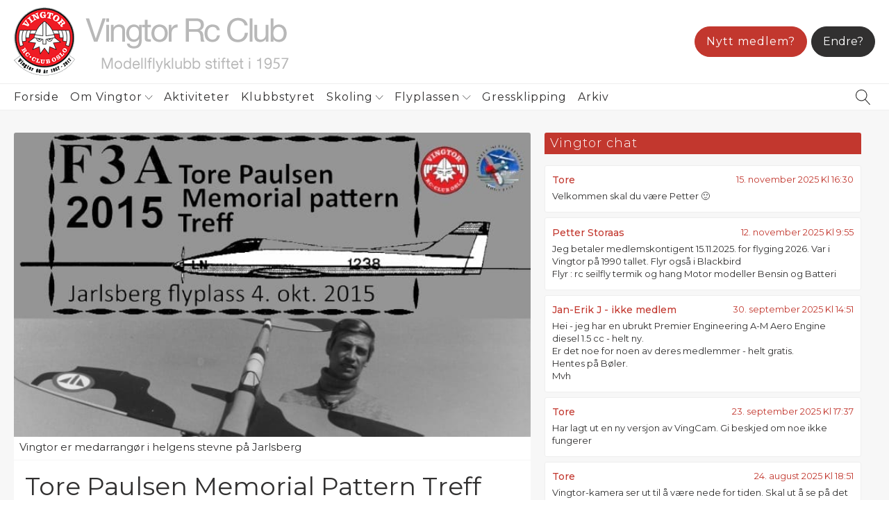

--- FILE ---
content_type: text/html; charset=utf-8
request_url: https://www.google.com/recaptcha/api2/anchor?ar=1&k=6LfgPyMqAAAAAHr-KFJQ2MnFIvIhKhrQ-EoTs3vl&co=aHR0cHM6Ly92aW5ndG9yLm9yZzo0NDM.&hl=en&v=PoyoqOPhxBO7pBk68S4YbpHZ&size=normal&anchor-ms=20000&execute-ms=30000&cb=93oyq6vh8bjo
body_size: 49534
content:
<!DOCTYPE HTML><html dir="ltr" lang="en"><head><meta http-equiv="Content-Type" content="text/html; charset=UTF-8">
<meta http-equiv="X-UA-Compatible" content="IE=edge">
<title>reCAPTCHA</title>
<style type="text/css">
/* cyrillic-ext */
@font-face {
  font-family: 'Roboto';
  font-style: normal;
  font-weight: 400;
  font-stretch: 100%;
  src: url(//fonts.gstatic.com/s/roboto/v48/KFO7CnqEu92Fr1ME7kSn66aGLdTylUAMa3GUBHMdazTgWw.woff2) format('woff2');
  unicode-range: U+0460-052F, U+1C80-1C8A, U+20B4, U+2DE0-2DFF, U+A640-A69F, U+FE2E-FE2F;
}
/* cyrillic */
@font-face {
  font-family: 'Roboto';
  font-style: normal;
  font-weight: 400;
  font-stretch: 100%;
  src: url(//fonts.gstatic.com/s/roboto/v48/KFO7CnqEu92Fr1ME7kSn66aGLdTylUAMa3iUBHMdazTgWw.woff2) format('woff2');
  unicode-range: U+0301, U+0400-045F, U+0490-0491, U+04B0-04B1, U+2116;
}
/* greek-ext */
@font-face {
  font-family: 'Roboto';
  font-style: normal;
  font-weight: 400;
  font-stretch: 100%;
  src: url(//fonts.gstatic.com/s/roboto/v48/KFO7CnqEu92Fr1ME7kSn66aGLdTylUAMa3CUBHMdazTgWw.woff2) format('woff2');
  unicode-range: U+1F00-1FFF;
}
/* greek */
@font-face {
  font-family: 'Roboto';
  font-style: normal;
  font-weight: 400;
  font-stretch: 100%;
  src: url(//fonts.gstatic.com/s/roboto/v48/KFO7CnqEu92Fr1ME7kSn66aGLdTylUAMa3-UBHMdazTgWw.woff2) format('woff2');
  unicode-range: U+0370-0377, U+037A-037F, U+0384-038A, U+038C, U+038E-03A1, U+03A3-03FF;
}
/* math */
@font-face {
  font-family: 'Roboto';
  font-style: normal;
  font-weight: 400;
  font-stretch: 100%;
  src: url(//fonts.gstatic.com/s/roboto/v48/KFO7CnqEu92Fr1ME7kSn66aGLdTylUAMawCUBHMdazTgWw.woff2) format('woff2');
  unicode-range: U+0302-0303, U+0305, U+0307-0308, U+0310, U+0312, U+0315, U+031A, U+0326-0327, U+032C, U+032F-0330, U+0332-0333, U+0338, U+033A, U+0346, U+034D, U+0391-03A1, U+03A3-03A9, U+03B1-03C9, U+03D1, U+03D5-03D6, U+03F0-03F1, U+03F4-03F5, U+2016-2017, U+2034-2038, U+203C, U+2040, U+2043, U+2047, U+2050, U+2057, U+205F, U+2070-2071, U+2074-208E, U+2090-209C, U+20D0-20DC, U+20E1, U+20E5-20EF, U+2100-2112, U+2114-2115, U+2117-2121, U+2123-214F, U+2190, U+2192, U+2194-21AE, U+21B0-21E5, U+21F1-21F2, U+21F4-2211, U+2213-2214, U+2216-22FF, U+2308-230B, U+2310, U+2319, U+231C-2321, U+2336-237A, U+237C, U+2395, U+239B-23B7, U+23D0, U+23DC-23E1, U+2474-2475, U+25AF, U+25B3, U+25B7, U+25BD, U+25C1, U+25CA, U+25CC, U+25FB, U+266D-266F, U+27C0-27FF, U+2900-2AFF, U+2B0E-2B11, U+2B30-2B4C, U+2BFE, U+3030, U+FF5B, U+FF5D, U+1D400-1D7FF, U+1EE00-1EEFF;
}
/* symbols */
@font-face {
  font-family: 'Roboto';
  font-style: normal;
  font-weight: 400;
  font-stretch: 100%;
  src: url(//fonts.gstatic.com/s/roboto/v48/KFO7CnqEu92Fr1ME7kSn66aGLdTylUAMaxKUBHMdazTgWw.woff2) format('woff2');
  unicode-range: U+0001-000C, U+000E-001F, U+007F-009F, U+20DD-20E0, U+20E2-20E4, U+2150-218F, U+2190, U+2192, U+2194-2199, U+21AF, U+21E6-21F0, U+21F3, U+2218-2219, U+2299, U+22C4-22C6, U+2300-243F, U+2440-244A, U+2460-24FF, U+25A0-27BF, U+2800-28FF, U+2921-2922, U+2981, U+29BF, U+29EB, U+2B00-2BFF, U+4DC0-4DFF, U+FFF9-FFFB, U+10140-1018E, U+10190-1019C, U+101A0, U+101D0-101FD, U+102E0-102FB, U+10E60-10E7E, U+1D2C0-1D2D3, U+1D2E0-1D37F, U+1F000-1F0FF, U+1F100-1F1AD, U+1F1E6-1F1FF, U+1F30D-1F30F, U+1F315, U+1F31C, U+1F31E, U+1F320-1F32C, U+1F336, U+1F378, U+1F37D, U+1F382, U+1F393-1F39F, U+1F3A7-1F3A8, U+1F3AC-1F3AF, U+1F3C2, U+1F3C4-1F3C6, U+1F3CA-1F3CE, U+1F3D4-1F3E0, U+1F3ED, U+1F3F1-1F3F3, U+1F3F5-1F3F7, U+1F408, U+1F415, U+1F41F, U+1F426, U+1F43F, U+1F441-1F442, U+1F444, U+1F446-1F449, U+1F44C-1F44E, U+1F453, U+1F46A, U+1F47D, U+1F4A3, U+1F4B0, U+1F4B3, U+1F4B9, U+1F4BB, U+1F4BF, U+1F4C8-1F4CB, U+1F4D6, U+1F4DA, U+1F4DF, U+1F4E3-1F4E6, U+1F4EA-1F4ED, U+1F4F7, U+1F4F9-1F4FB, U+1F4FD-1F4FE, U+1F503, U+1F507-1F50B, U+1F50D, U+1F512-1F513, U+1F53E-1F54A, U+1F54F-1F5FA, U+1F610, U+1F650-1F67F, U+1F687, U+1F68D, U+1F691, U+1F694, U+1F698, U+1F6AD, U+1F6B2, U+1F6B9-1F6BA, U+1F6BC, U+1F6C6-1F6CF, U+1F6D3-1F6D7, U+1F6E0-1F6EA, U+1F6F0-1F6F3, U+1F6F7-1F6FC, U+1F700-1F7FF, U+1F800-1F80B, U+1F810-1F847, U+1F850-1F859, U+1F860-1F887, U+1F890-1F8AD, U+1F8B0-1F8BB, U+1F8C0-1F8C1, U+1F900-1F90B, U+1F93B, U+1F946, U+1F984, U+1F996, U+1F9E9, U+1FA00-1FA6F, U+1FA70-1FA7C, U+1FA80-1FA89, U+1FA8F-1FAC6, U+1FACE-1FADC, U+1FADF-1FAE9, U+1FAF0-1FAF8, U+1FB00-1FBFF;
}
/* vietnamese */
@font-face {
  font-family: 'Roboto';
  font-style: normal;
  font-weight: 400;
  font-stretch: 100%;
  src: url(//fonts.gstatic.com/s/roboto/v48/KFO7CnqEu92Fr1ME7kSn66aGLdTylUAMa3OUBHMdazTgWw.woff2) format('woff2');
  unicode-range: U+0102-0103, U+0110-0111, U+0128-0129, U+0168-0169, U+01A0-01A1, U+01AF-01B0, U+0300-0301, U+0303-0304, U+0308-0309, U+0323, U+0329, U+1EA0-1EF9, U+20AB;
}
/* latin-ext */
@font-face {
  font-family: 'Roboto';
  font-style: normal;
  font-weight: 400;
  font-stretch: 100%;
  src: url(//fonts.gstatic.com/s/roboto/v48/KFO7CnqEu92Fr1ME7kSn66aGLdTylUAMa3KUBHMdazTgWw.woff2) format('woff2');
  unicode-range: U+0100-02BA, U+02BD-02C5, U+02C7-02CC, U+02CE-02D7, U+02DD-02FF, U+0304, U+0308, U+0329, U+1D00-1DBF, U+1E00-1E9F, U+1EF2-1EFF, U+2020, U+20A0-20AB, U+20AD-20C0, U+2113, U+2C60-2C7F, U+A720-A7FF;
}
/* latin */
@font-face {
  font-family: 'Roboto';
  font-style: normal;
  font-weight: 400;
  font-stretch: 100%;
  src: url(//fonts.gstatic.com/s/roboto/v48/KFO7CnqEu92Fr1ME7kSn66aGLdTylUAMa3yUBHMdazQ.woff2) format('woff2');
  unicode-range: U+0000-00FF, U+0131, U+0152-0153, U+02BB-02BC, U+02C6, U+02DA, U+02DC, U+0304, U+0308, U+0329, U+2000-206F, U+20AC, U+2122, U+2191, U+2193, U+2212, U+2215, U+FEFF, U+FFFD;
}
/* cyrillic-ext */
@font-face {
  font-family: 'Roboto';
  font-style: normal;
  font-weight: 500;
  font-stretch: 100%;
  src: url(//fonts.gstatic.com/s/roboto/v48/KFO7CnqEu92Fr1ME7kSn66aGLdTylUAMa3GUBHMdazTgWw.woff2) format('woff2');
  unicode-range: U+0460-052F, U+1C80-1C8A, U+20B4, U+2DE0-2DFF, U+A640-A69F, U+FE2E-FE2F;
}
/* cyrillic */
@font-face {
  font-family: 'Roboto';
  font-style: normal;
  font-weight: 500;
  font-stretch: 100%;
  src: url(//fonts.gstatic.com/s/roboto/v48/KFO7CnqEu92Fr1ME7kSn66aGLdTylUAMa3iUBHMdazTgWw.woff2) format('woff2');
  unicode-range: U+0301, U+0400-045F, U+0490-0491, U+04B0-04B1, U+2116;
}
/* greek-ext */
@font-face {
  font-family: 'Roboto';
  font-style: normal;
  font-weight: 500;
  font-stretch: 100%;
  src: url(//fonts.gstatic.com/s/roboto/v48/KFO7CnqEu92Fr1ME7kSn66aGLdTylUAMa3CUBHMdazTgWw.woff2) format('woff2');
  unicode-range: U+1F00-1FFF;
}
/* greek */
@font-face {
  font-family: 'Roboto';
  font-style: normal;
  font-weight: 500;
  font-stretch: 100%;
  src: url(//fonts.gstatic.com/s/roboto/v48/KFO7CnqEu92Fr1ME7kSn66aGLdTylUAMa3-UBHMdazTgWw.woff2) format('woff2');
  unicode-range: U+0370-0377, U+037A-037F, U+0384-038A, U+038C, U+038E-03A1, U+03A3-03FF;
}
/* math */
@font-face {
  font-family: 'Roboto';
  font-style: normal;
  font-weight: 500;
  font-stretch: 100%;
  src: url(//fonts.gstatic.com/s/roboto/v48/KFO7CnqEu92Fr1ME7kSn66aGLdTylUAMawCUBHMdazTgWw.woff2) format('woff2');
  unicode-range: U+0302-0303, U+0305, U+0307-0308, U+0310, U+0312, U+0315, U+031A, U+0326-0327, U+032C, U+032F-0330, U+0332-0333, U+0338, U+033A, U+0346, U+034D, U+0391-03A1, U+03A3-03A9, U+03B1-03C9, U+03D1, U+03D5-03D6, U+03F0-03F1, U+03F4-03F5, U+2016-2017, U+2034-2038, U+203C, U+2040, U+2043, U+2047, U+2050, U+2057, U+205F, U+2070-2071, U+2074-208E, U+2090-209C, U+20D0-20DC, U+20E1, U+20E5-20EF, U+2100-2112, U+2114-2115, U+2117-2121, U+2123-214F, U+2190, U+2192, U+2194-21AE, U+21B0-21E5, U+21F1-21F2, U+21F4-2211, U+2213-2214, U+2216-22FF, U+2308-230B, U+2310, U+2319, U+231C-2321, U+2336-237A, U+237C, U+2395, U+239B-23B7, U+23D0, U+23DC-23E1, U+2474-2475, U+25AF, U+25B3, U+25B7, U+25BD, U+25C1, U+25CA, U+25CC, U+25FB, U+266D-266F, U+27C0-27FF, U+2900-2AFF, U+2B0E-2B11, U+2B30-2B4C, U+2BFE, U+3030, U+FF5B, U+FF5D, U+1D400-1D7FF, U+1EE00-1EEFF;
}
/* symbols */
@font-face {
  font-family: 'Roboto';
  font-style: normal;
  font-weight: 500;
  font-stretch: 100%;
  src: url(//fonts.gstatic.com/s/roboto/v48/KFO7CnqEu92Fr1ME7kSn66aGLdTylUAMaxKUBHMdazTgWw.woff2) format('woff2');
  unicode-range: U+0001-000C, U+000E-001F, U+007F-009F, U+20DD-20E0, U+20E2-20E4, U+2150-218F, U+2190, U+2192, U+2194-2199, U+21AF, U+21E6-21F0, U+21F3, U+2218-2219, U+2299, U+22C4-22C6, U+2300-243F, U+2440-244A, U+2460-24FF, U+25A0-27BF, U+2800-28FF, U+2921-2922, U+2981, U+29BF, U+29EB, U+2B00-2BFF, U+4DC0-4DFF, U+FFF9-FFFB, U+10140-1018E, U+10190-1019C, U+101A0, U+101D0-101FD, U+102E0-102FB, U+10E60-10E7E, U+1D2C0-1D2D3, U+1D2E0-1D37F, U+1F000-1F0FF, U+1F100-1F1AD, U+1F1E6-1F1FF, U+1F30D-1F30F, U+1F315, U+1F31C, U+1F31E, U+1F320-1F32C, U+1F336, U+1F378, U+1F37D, U+1F382, U+1F393-1F39F, U+1F3A7-1F3A8, U+1F3AC-1F3AF, U+1F3C2, U+1F3C4-1F3C6, U+1F3CA-1F3CE, U+1F3D4-1F3E0, U+1F3ED, U+1F3F1-1F3F3, U+1F3F5-1F3F7, U+1F408, U+1F415, U+1F41F, U+1F426, U+1F43F, U+1F441-1F442, U+1F444, U+1F446-1F449, U+1F44C-1F44E, U+1F453, U+1F46A, U+1F47D, U+1F4A3, U+1F4B0, U+1F4B3, U+1F4B9, U+1F4BB, U+1F4BF, U+1F4C8-1F4CB, U+1F4D6, U+1F4DA, U+1F4DF, U+1F4E3-1F4E6, U+1F4EA-1F4ED, U+1F4F7, U+1F4F9-1F4FB, U+1F4FD-1F4FE, U+1F503, U+1F507-1F50B, U+1F50D, U+1F512-1F513, U+1F53E-1F54A, U+1F54F-1F5FA, U+1F610, U+1F650-1F67F, U+1F687, U+1F68D, U+1F691, U+1F694, U+1F698, U+1F6AD, U+1F6B2, U+1F6B9-1F6BA, U+1F6BC, U+1F6C6-1F6CF, U+1F6D3-1F6D7, U+1F6E0-1F6EA, U+1F6F0-1F6F3, U+1F6F7-1F6FC, U+1F700-1F7FF, U+1F800-1F80B, U+1F810-1F847, U+1F850-1F859, U+1F860-1F887, U+1F890-1F8AD, U+1F8B0-1F8BB, U+1F8C0-1F8C1, U+1F900-1F90B, U+1F93B, U+1F946, U+1F984, U+1F996, U+1F9E9, U+1FA00-1FA6F, U+1FA70-1FA7C, U+1FA80-1FA89, U+1FA8F-1FAC6, U+1FACE-1FADC, U+1FADF-1FAE9, U+1FAF0-1FAF8, U+1FB00-1FBFF;
}
/* vietnamese */
@font-face {
  font-family: 'Roboto';
  font-style: normal;
  font-weight: 500;
  font-stretch: 100%;
  src: url(//fonts.gstatic.com/s/roboto/v48/KFO7CnqEu92Fr1ME7kSn66aGLdTylUAMa3OUBHMdazTgWw.woff2) format('woff2');
  unicode-range: U+0102-0103, U+0110-0111, U+0128-0129, U+0168-0169, U+01A0-01A1, U+01AF-01B0, U+0300-0301, U+0303-0304, U+0308-0309, U+0323, U+0329, U+1EA0-1EF9, U+20AB;
}
/* latin-ext */
@font-face {
  font-family: 'Roboto';
  font-style: normal;
  font-weight: 500;
  font-stretch: 100%;
  src: url(//fonts.gstatic.com/s/roboto/v48/KFO7CnqEu92Fr1ME7kSn66aGLdTylUAMa3KUBHMdazTgWw.woff2) format('woff2');
  unicode-range: U+0100-02BA, U+02BD-02C5, U+02C7-02CC, U+02CE-02D7, U+02DD-02FF, U+0304, U+0308, U+0329, U+1D00-1DBF, U+1E00-1E9F, U+1EF2-1EFF, U+2020, U+20A0-20AB, U+20AD-20C0, U+2113, U+2C60-2C7F, U+A720-A7FF;
}
/* latin */
@font-face {
  font-family: 'Roboto';
  font-style: normal;
  font-weight: 500;
  font-stretch: 100%;
  src: url(//fonts.gstatic.com/s/roboto/v48/KFO7CnqEu92Fr1ME7kSn66aGLdTylUAMa3yUBHMdazQ.woff2) format('woff2');
  unicode-range: U+0000-00FF, U+0131, U+0152-0153, U+02BB-02BC, U+02C6, U+02DA, U+02DC, U+0304, U+0308, U+0329, U+2000-206F, U+20AC, U+2122, U+2191, U+2193, U+2212, U+2215, U+FEFF, U+FFFD;
}
/* cyrillic-ext */
@font-face {
  font-family: 'Roboto';
  font-style: normal;
  font-weight: 900;
  font-stretch: 100%;
  src: url(//fonts.gstatic.com/s/roboto/v48/KFO7CnqEu92Fr1ME7kSn66aGLdTylUAMa3GUBHMdazTgWw.woff2) format('woff2');
  unicode-range: U+0460-052F, U+1C80-1C8A, U+20B4, U+2DE0-2DFF, U+A640-A69F, U+FE2E-FE2F;
}
/* cyrillic */
@font-face {
  font-family: 'Roboto';
  font-style: normal;
  font-weight: 900;
  font-stretch: 100%;
  src: url(//fonts.gstatic.com/s/roboto/v48/KFO7CnqEu92Fr1ME7kSn66aGLdTylUAMa3iUBHMdazTgWw.woff2) format('woff2');
  unicode-range: U+0301, U+0400-045F, U+0490-0491, U+04B0-04B1, U+2116;
}
/* greek-ext */
@font-face {
  font-family: 'Roboto';
  font-style: normal;
  font-weight: 900;
  font-stretch: 100%;
  src: url(//fonts.gstatic.com/s/roboto/v48/KFO7CnqEu92Fr1ME7kSn66aGLdTylUAMa3CUBHMdazTgWw.woff2) format('woff2');
  unicode-range: U+1F00-1FFF;
}
/* greek */
@font-face {
  font-family: 'Roboto';
  font-style: normal;
  font-weight: 900;
  font-stretch: 100%;
  src: url(//fonts.gstatic.com/s/roboto/v48/KFO7CnqEu92Fr1ME7kSn66aGLdTylUAMa3-UBHMdazTgWw.woff2) format('woff2');
  unicode-range: U+0370-0377, U+037A-037F, U+0384-038A, U+038C, U+038E-03A1, U+03A3-03FF;
}
/* math */
@font-face {
  font-family: 'Roboto';
  font-style: normal;
  font-weight: 900;
  font-stretch: 100%;
  src: url(//fonts.gstatic.com/s/roboto/v48/KFO7CnqEu92Fr1ME7kSn66aGLdTylUAMawCUBHMdazTgWw.woff2) format('woff2');
  unicode-range: U+0302-0303, U+0305, U+0307-0308, U+0310, U+0312, U+0315, U+031A, U+0326-0327, U+032C, U+032F-0330, U+0332-0333, U+0338, U+033A, U+0346, U+034D, U+0391-03A1, U+03A3-03A9, U+03B1-03C9, U+03D1, U+03D5-03D6, U+03F0-03F1, U+03F4-03F5, U+2016-2017, U+2034-2038, U+203C, U+2040, U+2043, U+2047, U+2050, U+2057, U+205F, U+2070-2071, U+2074-208E, U+2090-209C, U+20D0-20DC, U+20E1, U+20E5-20EF, U+2100-2112, U+2114-2115, U+2117-2121, U+2123-214F, U+2190, U+2192, U+2194-21AE, U+21B0-21E5, U+21F1-21F2, U+21F4-2211, U+2213-2214, U+2216-22FF, U+2308-230B, U+2310, U+2319, U+231C-2321, U+2336-237A, U+237C, U+2395, U+239B-23B7, U+23D0, U+23DC-23E1, U+2474-2475, U+25AF, U+25B3, U+25B7, U+25BD, U+25C1, U+25CA, U+25CC, U+25FB, U+266D-266F, U+27C0-27FF, U+2900-2AFF, U+2B0E-2B11, U+2B30-2B4C, U+2BFE, U+3030, U+FF5B, U+FF5D, U+1D400-1D7FF, U+1EE00-1EEFF;
}
/* symbols */
@font-face {
  font-family: 'Roboto';
  font-style: normal;
  font-weight: 900;
  font-stretch: 100%;
  src: url(//fonts.gstatic.com/s/roboto/v48/KFO7CnqEu92Fr1ME7kSn66aGLdTylUAMaxKUBHMdazTgWw.woff2) format('woff2');
  unicode-range: U+0001-000C, U+000E-001F, U+007F-009F, U+20DD-20E0, U+20E2-20E4, U+2150-218F, U+2190, U+2192, U+2194-2199, U+21AF, U+21E6-21F0, U+21F3, U+2218-2219, U+2299, U+22C4-22C6, U+2300-243F, U+2440-244A, U+2460-24FF, U+25A0-27BF, U+2800-28FF, U+2921-2922, U+2981, U+29BF, U+29EB, U+2B00-2BFF, U+4DC0-4DFF, U+FFF9-FFFB, U+10140-1018E, U+10190-1019C, U+101A0, U+101D0-101FD, U+102E0-102FB, U+10E60-10E7E, U+1D2C0-1D2D3, U+1D2E0-1D37F, U+1F000-1F0FF, U+1F100-1F1AD, U+1F1E6-1F1FF, U+1F30D-1F30F, U+1F315, U+1F31C, U+1F31E, U+1F320-1F32C, U+1F336, U+1F378, U+1F37D, U+1F382, U+1F393-1F39F, U+1F3A7-1F3A8, U+1F3AC-1F3AF, U+1F3C2, U+1F3C4-1F3C6, U+1F3CA-1F3CE, U+1F3D4-1F3E0, U+1F3ED, U+1F3F1-1F3F3, U+1F3F5-1F3F7, U+1F408, U+1F415, U+1F41F, U+1F426, U+1F43F, U+1F441-1F442, U+1F444, U+1F446-1F449, U+1F44C-1F44E, U+1F453, U+1F46A, U+1F47D, U+1F4A3, U+1F4B0, U+1F4B3, U+1F4B9, U+1F4BB, U+1F4BF, U+1F4C8-1F4CB, U+1F4D6, U+1F4DA, U+1F4DF, U+1F4E3-1F4E6, U+1F4EA-1F4ED, U+1F4F7, U+1F4F9-1F4FB, U+1F4FD-1F4FE, U+1F503, U+1F507-1F50B, U+1F50D, U+1F512-1F513, U+1F53E-1F54A, U+1F54F-1F5FA, U+1F610, U+1F650-1F67F, U+1F687, U+1F68D, U+1F691, U+1F694, U+1F698, U+1F6AD, U+1F6B2, U+1F6B9-1F6BA, U+1F6BC, U+1F6C6-1F6CF, U+1F6D3-1F6D7, U+1F6E0-1F6EA, U+1F6F0-1F6F3, U+1F6F7-1F6FC, U+1F700-1F7FF, U+1F800-1F80B, U+1F810-1F847, U+1F850-1F859, U+1F860-1F887, U+1F890-1F8AD, U+1F8B0-1F8BB, U+1F8C0-1F8C1, U+1F900-1F90B, U+1F93B, U+1F946, U+1F984, U+1F996, U+1F9E9, U+1FA00-1FA6F, U+1FA70-1FA7C, U+1FA80-1FA89, U+1FA8F-1FAC6, U+1FACE-1FADC, U+1FADF-1FAE9, U+1FAF0-1FAF8, U+1FB00-1FBFF;
}
/* vietnamese */
@font-face {
  font-family: 'Roboto';
  font-style: normal;
  font-weight: 900;
  font-stretch: 100%;
  src: url(//fonts.gstatic.com/s/roboto/v48/KFO7CnqEu92Fr1ME7kSn66aGLdTylUAMa3OUBHMdazTgWw.woff2) format('woff2');
  unicode-range: U+0102-0103, U+0110-0111, U+0128-0129, U+0168-0169, U+01A0-01A1, U+01AF-01B0, U+0300-0301, U+0303-0304, U+0308-0309, U+0323, U+0329, U+1EA0-1EF9, U+20AB;
}
/* latin-ext */
@font-face {
  font-family: 'Roboto';
  font-style: normal;
  font-weight: 900;
  font-stretch: 100%;
  src: url(//fonts.gstatic.com/s/roboto/v48/KFO7CnqEu92Fr1ME7kSn66aGLdTylUAMa3KUBHMdazTgWw.woff2) format('woff2');
  unicode-range: U+0100-02BA, U+02BD-02C5, U+02C7-02CC, U+02CE-02D7, U+02DD-02FF, U+0304, U+0308, U+0329, U+1D00-1DBF, U+1E00-1E9F, U+1EF2-1EFF, U+2020, U+20A0-20AB, U+20AD-20C0, U+2113, U+2C60-2C7F, U+A720-A7FF;
}
/* latin */
@font-face {
  font-family: 'Roboto';
  font-style: normal;
  font-weight: 900;
  font-stretch: 100%;
  src: url(//fonts.gstatic.com/s/roboto/v48/KFO7CnqEu92Fr1ME7kSn66aGLdTylUAMa3yUBHMdazQ.woff2) format('woff2');
  unicode-range: U+0000-00FF, U+0131, U+0152-0153, U+02BB-02BC, U+02C6, U+02DA, U+02DC, U+0304, U+0308, U+0329, U+2000-206F, U+20AC, U+2122, U+2191, U+2193, U+2212, U+2215, U+FEFF, U+FFFD;
}

</style>
<link rel="stylesheet" type="text/css" href="https://www.gstatic.com/recaptcha/releases/PoyoqOPhxBO7pBk68S4YbpHZ/styles__ltr.css">
<script nonce="eeU5TjGfsBlPy94BqZ_jxQ" type="text/javascript">window['__recaptcha_api'] = 'https://www.google.com/recaptcha/api2/';</script>
<script type="text/javascript" src="https://www.gstatic.com/recaptcha/releases/PoyoqOPhxBO7pBk68S4YbpHZ/recaptcha__en.js" nonce="eeU5TjGfsBlPy94BqZ_jxQ">
      
    </script></head>
<body><div id="rc-anchor-alert" class="rc-anchor-alert"></div>
<input type="hidden" id="recaptcha-token" value="[base64]">
<script type="text/javascript" nonce="eeU5TjGfsBlPy94BqZ_jxQ">
      recaptcha.anchor.Main.init("[\x22ainput\x22,[\x22bgdata\x22,\x22\x22,\[base64]/[base64]/[base64]/[base64]/[base64]/UltsKytdPUU6KEU8MjA0OD9SW2wrK109RT4+NnwxOTI6KChFJjY0NTEyKT09NTUyOTYmJk0rMTxjLmxlbmd0aCYmKGMuY2hhckNvZGVBdChNKzEpJjY0NTEyKT09NTYzMjA/[base64]/[base64]/[base64]/[base64]/[base64]/[base64]/[base64]\x22,\[base64]\x22,\[base64]/CuMKSwrQDw4jCsSPCiAosRhzCrAsVwpLDtgMlZyHCtTDCt8O1fMKPwp8bSALDl8KPNHYpw5XCscOqw5TChMKAYMOgwrtoKEvCksO5cHMZw57Cmk7CgMK9w6zDrV/[base64]/CssOCJMOjw4VHw4Ehw7Q2fHJKeAvDtA1ycsKQwqFMZgnDoMOzckt8w61xcMOyDMOkYQc6w6MAPMOCw4bCvsK2aR/CvsO7FHw1w7U0UwdOQsKuwqDCuFRzDsOSw6jCvMK+wp/[base64]/CjMOrw7/DvsO/[base64]/RwvDpjfCliBUwrHDgsKEacOHw75Dw7rCisKSM2ogPMONw7bCusKaf8OLZwDDrVU1VsKqw5/CnhxRw64iwpw6R0PDqsOyRB3DhnRiecO1w5IeZnrCj0nDiMKaw6PDlh3CvcKGw5pGwpPDrBZhO1gJNWxEw4Mzw5XCrgDCmzfDnVBow5ZYNmIHAQbDlcORNsOsw64EJRhabT/Dg8KuT1F5Tmo8fMOZXsKIMyJBSRLCpsO2U8K9PH9RfARvZDIUwrvDvy9xB8K0w7fChAHCuyVlw6kGwqs+MmZbw43CqmfCuQvDtsKyw5Vtw6QyWMO1w58RwrHCh8K9NG/DkMOaTcKnb8Kuw4zDgMOZw6bCnxXDhB8pUjzCoS9GNVHCo8Khw5oXwq3DucKUwrzDpDgcwpgeCm7Do2ABw4fDjjDDp2tRwp/CsXjDtgnCoMKNwrw7P8O3HcKgw77DhMK/SGAhw7LDl8OxCFFHV8KFXSXDmAo8w6/Di2d0WsOpwr55AzLDrVRKw5vDlcKSwrdQwpxiwpbDkcOGw71UF0PCnA1jwp50w6jCucOPMsKBw5DDrsKAP0Naw6oeNsKYUQrDt2JdYFDDrMO6Z23DrcKJw7PDuAdoworDsMOqwpAgw6fCosOLw5fDq8KLH8K1f1FGVcOaw7sjfV7ClcOPwrnDqE/DjMOFw43CiMOVFk16Uw/[base64]/[base64]/DvjkNacK2UDdsccO0wrVBw5vCqDfCsXkJEVbDusKRwr8owq/[base64]/w77DhFUew63CvcOobsOLw6ReCMKTQ0fCs8KMwpDCgR/CtDEdwrgBTn9ewqjCpSdZw6thw5XCn8KMwrfDmsOtF2UYwoFDwq92IcKNXkjCiQ/CgC1Qw5HCl8KmPMKESVhuw7xqwo3CrDEXQCIuDAJowrfCt8KlJsOSwoPCs8KMAhQPFR1/GEXDgwXDo8OpV3/[base64]/Co8Olw7nCm8KCMU7CkD8lUcOGQQ1JK8OdEsKIworDvMOBfA/CuVDDnFjCmxNswoh0w5c7BcO5wqzDi04NJHpKw5IsegNDwo/DgmN5w7Urw7Frwr1oIcKRY24TwrDDtH/Cr8O/wpjCiMOjwq1hIAbCqGp7w4HDpcOqwp0BwqkYwpTDnj3DgG3CqcOkWsKtwpRCZjBaUsOLRsKqSg5qZH1+dcOuRcO4FsO9woNETCtgwoLCj8OHScOUOcOEwrzCs8Kbw6bDgk/ClVA6c8OmdMK/P8OzJsOqG8KJw70dwqUTwrfDmcO1axRvecKrw7rCjW/Dg3knIMO1OhAfBG/DhmcFM0rDkyzDjMOVw5LCr35Kwo3CjW8mbnpIXMOSwqgWw4MHw4FUPDTCnUgFw45zSRPDuzPDpizCt8O5w4rCm3EyWsK+w5PDusOfKwMJX1wywpMaQsKjwpnCv1dUwrBXeTY/w71pw6DCjQkCYC5Rw5ZCUcOPCsKewqHDpsKUw75iwrnClhTDmcOGwr4yGsKbwqVfw4xYZnJUw7gIacKdKR7DqsO7NcOVesKuMMOaIcKsFhHCusOHMcOXw7dnDBEtwrDCpUbDthDDrMOOAwjDg2Ahw75ANsK0wog2w71AP8KIP8O/KwkaNVA/w4Ipw7fDhR7DjgJHw6bCn8OAYgE6TcO2wrnCjH4kw6cxRcOcw5rCtsKVwqzCsWfCq1dCYFsqSsKXJcKSWcKTb8KmwrQ/w5hxw4dVa8Kaw7QMA8OYWDBLQcOzw4ltw67CpVAATy4Vw79lwp/Cggx4wqfDuMOURiUnK8KRNQjCjTTCoMOQT8OOPBfDmkXCpcOKbsOsw7AUwozCmsKgd2zCucOjDXhzwqBsHzPDvEvDhibDrkDCrU9Nw6wqw7MQw5F/w4IAw5DDjcOUXMKkWsKmw5vCmMKjwqBoYsOWPhvClsOGw7rDrMKRwqM8HHfCrVfCtcO+EQYBw5vDjsK+NA/[base64]/[base64]/CsFvChUrDtUbCimDDslEyTgjCpU/Dom0bU8OqwqoywpIzwqgTwpdqw71FO8KldWTCj0V7P8K3w5sERShvwqp/[base64]/CtxvDoBRJKcOMQHLDrcKyCg/[base64]/CuWbCggvCmhFVwqzClg7CnUgxw7sDw67DpwLCnMKJbsOJwrPDuMOzw7I+PxNaw7lhFsKJwpTCqzLCisKow71Lwp7CusKWwpDCrHgVw5LDg2YfYMO1FSIhwpjDq8OJwrbCiBVrIsORD8KMwp56TMOtGExowrM/ecO5w5J+w4w/w4rDtR0Rw5XCgsKVw77Dj8KxG2MMVMO0OxDCrXTDsFgdworDpsKkw7XDlCbDrMKTHy/DvMKlwp7CssOKTgrCt17Cng0AwqXDkMOiEcKqWMKJw69zwo3ChsOPwpEOw5nCg8KLw7vCuR7CpExsYMOawq89d3jCrcKrw6nChMK3w7DDmErDssOXw6bCoVTDvsKUw6vDpMKkw6VQSgNVB8KYwrc7wponHcKzOmgtXcO1WFvChsKacsKtw7bCuXjCvjlzHDl/wo7DuBQscX/[base64]/CscKGw6Zww7jCgC5uw7dXCsK4wofCmsKDQcK6w7XDlcKhw6NPw50vAQxpwqlLfhfDlmnDtcOFOmvCnUbDlRUfHcOfwq7Com4wwo/ClcKlF1Frw6LCsMOnYMOPDyXDlA/CsA0CwpV5bDDCjcOJw60LW0zDikHDjsOMDB/DpsKYEUUsF8K6bQVMw6/Ch8KGf2pVw4BhS3kNw4EgWArDssKSw6IuFcOhwoXChMO0KVXClsK5w7PCsQ7DssO/woAZw7crfkPCnsKWfMOdAgrDssKKHWbDicOYw4FnCURpw4U1N2h5b8OXwrJ+wobCtcOPw7trWADCj3oww5BXw5FVw4gHw7s0w4LCosO1w7tWeMKTSjvDjMKvwrhxwobDnVfDu8Ojw7o/JmZTw6/DlMKQw51tJBtNw7vCqUDCpMOvXsKFw6TCsX9/wpZ8w5QfwqvDtsKaw4VcT3LDkS3DsifCs8KIWMKywpQRw7/Dj8OOPBnChT/CginCsWbCocOCfsORbMK1eVnCv8Kow4vCqsKPD8KPw7rDv8OEUsKTGMOjJMOMw4YAecOOA8O/w5jCn8KCwopuwqVcwoE3w54aw7TDjcKEw5PCg8KtQDolNQBLZml0woYkw6TDtMOtw5DCoU/CtcKtTTYgwrB6LFQWw6hRU2rDpzLCoQRowpN4w64Nwpp1w6YvwqPDlBFOcMOwwrLDqg54wo3Co3PDicKdU8KRw7nDo8K7wqPDtcOvw4/DoEvCkk5bwq3DhV1STsOCwoUHw5XCkCrCkMO3QsKgwqzClcOLDMK/w5VdKRnCmsOEAQsCY19FTFNwKAfDi8OFRCgcwqd4w64peiU4woHDtMOgYXJaVMOVCUpLUS8rXcK/WsOGIsKbWsKkwroLwpVJwp47wp4Qw4NmSRQPO3hdwrsUXAPDtsKTw4g8woXCp3vDjBzDmcOaw4nDhi7CtMOCbsKBw5gNwpLCsEYVBCUgE8KTFBxaO8KHWsO/URHDmiLDvMKrNj5LwoYaw7N5w6XDjcKXTiEec8KMw6nCgD/DuSHDicKwwpzCnFFkViZww6VEwpfCs27DoUDCiSxAwq/Cg2TCpFDDlk3Cu8K+w6hhw4ADUSzDtMO0woc/w4R8IMKxw7HDtMKxwpvClC9WwrPDhMK5ZMO+w7PDiMOGw5xSw4jCv8Kcw6sdw6/Cl8OVw6Z+w6rCkmkfwojCpMKUw4xVw60Tw5MoAMOpPz7DvW3DscKLwp4ewqvDh8OEV1/CnMKBwrbCtG93McKjw5BAw67DtMKDdsKzEmHCmi3DvwPDkWN5GMKKYxPCi8Kvwop2w4YbbcOAwrXCqzHCrsOEKULCuWc/CMKyUsKfJWnCoBzCt1vDt1lxX8KQwr3Drzp/EWdzcR1jVHBSw4thIFTDmV7Dm8Kmw7DChkxDcnrDjRo+ZFvCqsO/wqwFe8KKE1QewrJVVlV/[base64]/DrjlgP8OhwpLDlcKOwpIZJVzDhcOHwoQ8UsKMw6bCjMOjw4jDocKKw73Dhw7Do8KHwpdrw4RNw4VeJ8KKUcKuwo9ZL8K/w67Ct8Oxw7U3Vh07VivDmWXCmkPDq0nCsAxXRcKgQ8KNYcKeWnBew506eybDkC3DgMKPdsOywqvCt0Btw6FHFMOcBcKQwrVbT8KhYsK2HDpYw5JDZgdJXMOKw7nDihDDqRtMw6/Du8K+SsOBw5bDqAvCosKuVsKlDCFKNMKNTzh5wo8TwoAFw6Zzwrc7w7xuYMKkw7smw4jDssKPwowcwqrCpHQ8QsOgVMOhF8OPw5/Dj2t1EsK5N8KCfU3Ck1zCq3zDp0JObXvCnwgYw5fDunbCrH8/[base64]/QsOxUAl/w6dFfMOrEz4/w5Yvw6pWwqsFTT9uER7Dh8KJXwbCkhQsw7/ClMKqw6/[base64]/[base64]/DtsKxwo4TPgLCvm4pw4zDk8KlZsOzIA/DuS9Pw4kUw5R9JMOrf8KJw4DCqMOpw4ZePR4HdkbDgEfDp2HDsMK9woQKQMK+w5nDgHc1YWjDvkTDjsKhw7/DtjkGw6jCm8O/McOdLE0Gw4HCplgrwotEdcOGwqLCjn3CtMKQwoIeI8Ocw4/CgBvDhinDjcKnKC1vw4w4HVJsbMK2wogsBADCnsODwoUiw77DqMKsMRk+wrh4woPDnMKTcApndsKHNVBlwrk0wo3DolMVAcKEw7pKFWxYWmRDPBsNw6UlQ8OuMMOxSwLClsOQcGzDrnTCmMKgS8O4EnsGRsOjw69IfMOAaAPDmsKEGcKEw5wMwqYyBn/Dv8OzTsKwZQTCpsOww4UTwpdXw5LChsO8w4N7T1wVQMKCw4EiH8OSwrcswoJTwrRNKMKoWGDCqcOfPsKGScO9OizCuMONwprCiMOZQVhIw7nDsjlyOwLChU/DqSkCw6PDjCnCgy0tcGLCi2Znwp7DusOxw6HDtSAGwozDr8O0w7LCnw8yA8KCwotKwrtsHcOnD1vCrsOpEcKtFQ3CksKtw4VUw4sKM8KfwpTCiBs3w6PDhMOjFQ7CljIGw5ASw4vDucOcw5gywozCoV8Rw50pw6QWYFDCt8OtT8OCEsO1KMKnU8KmE1J/[base64]/DqMKJNsKvRMKMwqJKwozCr0Itw7IoY2bDg0wAw4kDHH7Cv8OdVCtyTEHDsMOsYn/[base64]/[base64]/DjmrCrCQtasOww6MLSQkywoxicybCvAYLdMKIwqfCiB5rw4vCjTjCmcOlw6zDhjbDncKfPsKNw5fCtizDi8KLwo3CnFvCjwBewopgwrwVP13CtsO/w6DDosOuXMOcOAXCj8ONIxwew4YmYhjDih3CtVQXDsOKUVvDinbCrMKMwrXCtsKBbmQTwrLDrMK+wqxMw78uw5HDukvCs8Kyw5o6w4M8w4U3w4daZcOoNWjDnMKhwqTDhsOpZ8KYw6bCsDI8KcK3LnfDuVE7QsKpKsK6wqVaAy9ewq8/w5nCiMOCHiXDtMKqN8O7GsOZw5nChx9cWcKpwpdvEXXCmT7CojLDu8KiwoRUHG/[base64]/DnD8tTsKiA0zCojozwrBGXXPDpsKfw50qw7TCssOIH0cQwoVdcygswpp0BcOqw4FBT8OSwq3Ci017wprDoMKmw6g+YClOOsOJCANmwpheBMKhw7/ChsKiwpQ5wpHDgVxOwpRhwppUTh8GOcOQLUDDuHPCrcOHw4AHw6ltw5dEQXR7A8KeIB/[base64]/CvjYRwo0iZhQrBlICw4N4wrUxw4xWFMKAPcOCw4rDgGhGJcOJw6rCkcOXM1hxw6HCv1HDsGnDsQTCnsKBU1UfHcO8F8O2wp1OwqHCoinCrMK7w6/CmsOJw7s2UVJab8OlUA/[base64]/w4VjwqbCg8KLw6olJ8O6w6PCtsKfM8OtYg3DkcKVCkXCgVtpIsKNwoDCkMKYR8KQY8KTwqHCgU/DjT/DhD7DuivCs8OYODQhw4dCw7LDusKgC0vDpGPCuSUywqPClsKXM8KVwrs7w7lhwqLCm8OcS8OAD1rCqsK2w7vDtSXDtk/DmcKsw5luI8OOYUMHV8KSH8OdCMKpaxEDH8K3wpwKL3nCjsK0XMOqw4gnwq4RaClmw4FfwqfDo8K+csOWwqgYw6vDpsKswo/[base64]/Co2PDk8KKw77Doi14w5TDpiBqNsOawoLDiQ/Cmy9bw5TCjhsLwqrCmMKcT8OnQMKMwpzCpnB6XyrDg2Rxw6puYyHCqRU2wo/[base64]/ClMO/wpdmwqoNw4p0VcKPwpXDqMOCwqTDmQbCrEAxLsKYAsORD13CkMOTIQg0csOvc2tLNRzDo8O/wojDh1zDvsKKw6oKw7A+wpAiwpR/[base64]/CmD3CmcOBw4tgwpoUw7jDrExQDGnDmnjCumRgZRQdUcKNwplqScOnw6bCk8K3M8OEwo7Co8OPOkZ4Jy/Dr8OTw6EIZgHDnE4fOzgCXMKNUS7ChcKEw4wyeg99NAfDm8KjLcKqQcKGwprDtcKjBmzDh37Dryovw7HDk8KGfHjCtxUGfm/Chyssw687EMOhAhzDsATDpMKDd3hzNXHCjUIgw6YCdn9/wpNXwpllcW7DgcOWwqzCs2YZMcKpFMK7TsO2aEAIN8KmPsKTw6MDw47CsGJ7NRXDvxc7L8K+InxgfzINN1AoQT/Cgk/DhUrDlRsHwqdWw5N0RcO0L1c0LMKAw7fCjcOVw7TCvWJww4IbW8KSdsOCTwzCsldYwqxLLG3DhTrCtsOcw4fCqxBadDrDoBZCX8OSwqxqPjphd2RPSD9wMG/DoE3Cp8KpLhHCkRPDqTbChizDgUDDqBTCoRDDncOOBsKxBkzCsMOmG0URMBpYdhPCkWIXay1VdcKkw5nDr8OTSMKUecOSHsKjeRArUWlnw6zCs8OyGGg7w5bDlXfCi8OMw6TCp2/CkEA7w5J/wpIHNcKwwr7Duy0xwpbDuFfCnsKnc8OXwql8GsKcCTB7IcO9w5RqwrHCmgjDgMOfwoDCk8KZwqFAw5/CglXDoMKiDsKlw5XDk8OrwpnCojLCk1N6UXnCtjMzw5UWw7jCrgrDkMK4w7TDoTgPBcOfw5rDk8KaMcO3wrwAw57DtsOJwq/DvMObwqnCrsOsHzMebRArw7BpDsOEIMKDWwhaADFKw6zDqsOQwqNdwpXDtypQwpEzwovChQfCpiRjwonDuC7CgcKbaTYbWyLCpsKvWMOlwq8nWMO/wrfCoxHCtcKsHcOhOzjDqA07wr3Cgg3CqzkgacKYwo7DownCtcKvLMKUVy9EU8KywrsaLgDDmnnCq3cyZ8KEMMK5wrLDhgrDpsOyYz3DtjPCs0IjScKkwoTCgSXChT3Com/Du2/DumHCsxBMACDCgcKiXsOSwo3CgsOoZCMcwq7Dl8OEwqoRYjsTPsKmwqZibcORwrFzw5bChsK8B3Qrw6fCpzksw43DtX9NwqcnwppbbV3CjcOhw4DCtsKHcRHCvB/ClcKCIMOUwq5uQEnDrQDDp0QjNcO8wq1WasKWEy7CtkPDmDVkw5hsLT3DpMKvwo40woXCj23CimY1GQRyOMODZTIYw4ZKLMOUw6MywoQTdC8ww54gw7fDmsKCGcOKw6/DvAnCk0IEYnrDr8KyDDldw7LDtxLCpMK3wrY3SBnDpsO6E3PCkcO2Qm0+fcKqLMOdw6BUZ1XDpMOnw4DDvCjCq8O9f8KGbsKRU8O/f3YOC8KMw7TDvlQ2wpgFBU3DqxLDmhjCncOeNiIdw4XDtcOiwrHCncOnwqAzwrk0w4lcwqBvwqITwrHDksKUw7Y6wrpnKUnClMKpwqM2wpZYw4NqFMOCNsK1w4DCusOXw6sVDE/DpsOdwoLCglvDssOaw7jClsOMw4QAccKQFsKZQ8KpfMKhwooTcsO0Wy9Bw7zDrg0uw4tiw43DijrDrsOYQsKQOh3DsMOFw7DClRQcwphpLToDw4hFVMKyCsKdw5RWD11bwptAZBvCnUc/ZMOdSU1vWsKOwpHDsUB0P8KoRMKXEcO9ODTCtEzDmcKHw5/CpcKKworCoMOaFsKSw70FYMO3wq1/[base64]/DucOWwo06woVoF8Kow69GAQN7OljDrBdowpXCo8Kew4bCjjlfw6E2ZRfCisKjNll2w6jCo8KOTC55MWTCqsONw54pwrTDgsK3ESYYwphAccO2V8K4HTLDqDcaw5dcw6rDrMKxCMOOEz8/[base64]/[base64]/w7Vfw7zCu8O9f8O4Q8K+EsOtAlENWgzCry7ChcKAWx1Dw6dzw6jDilBYNgLCqR0se8OLJ8Ogw5zDpsKLwr3CqgTCk1bDpFNWw63DtijCtMOUwqfCgVnDm8KIwrFgw5VJw6c4w5o8GA/CkiPCpnJiwoPDmHxMIcKawpsDwr98EsKnw5rDj8OtMMOvw6vDox/DihLCpATDoMK6Az0owopxZ1hdwqbDmixCEC/CkcOYGcONaxLDtMKeEMObasKUdVzDlBvCqsOSZ3UUPcOYQ8KYw6rCrU/[base64]/CjmXDlkQEwrtvw6V4esK3w6FMwotTM0ZBw6vCoB/DuncJw7tfWj/CvsKrTDdfwoMjVMORacOnwoPDqsOMT0Nswr4cwqIgEcOAw4IoFsK4w4ZTWcKqwpNYf8ODwo8+GcKKJ8OZIsKBLcOTe8OCHy3CpsKQw71KwqPDlCHCiW/CusO/wos/[base64]/CsKQVcKBS8Oqw78VwpkGMBHDj2oxw54sInPDm8OJwoRsbcKvwrI5bXNGwpp3w4s1TcOOZBfDn3QfcsORJDcZdcKDw685w7PDucO2RQbDmgTDuzLCscO8PR3CgsORw6XDuHfCvcOSwp/CoAlvw6rCvsOUBwN8wpw6w4o7IyzCoUR3NMKBwos4wpHDvEpdwoxfSsKRQMK0wr7DlcK9wrjDvV8+wrNfwonCpcOYwrnDi0LDs8OlDMKrwoTCrQ5uPGsWSw/[base64]/Dr8Ogwp3Ckl1Uwo8HK8OXwp95wqhwwoLDssOjJ27CjlTCuDlWwpgSGsOOwpXDqsKtfMOiw7PCrcKWw75DPhDDkcKxwoXChsKORADDvgB7wpDDnXAqw7fCjyzCsB14VmJRZsOOFmlsdWbDg1rDrMOhwoTCh8KFAGHDiRLCtjkwDA/CiMOvwqprw5UHw61EwpBRRiDCpkDDjsOQecObDcKzSx56wrvCglQaw6HCtXXCu8OgEsONSzzCo8OywpvDkcKKw5Mvw4/[base64]/CgcOFwoYOaQ3DusOqGW09wq/[base64]/CtsKnccOST8OOwqp9w7rClDzCpcKCTH5AE8ORSsKzDUhEST7CoMOYRsO4w4csOcKewoV7wptJwrtwa8KQwq/Ch8O2wrUVN8KLfsOpZBXDhcKGworDnMKZwqfCoXxaWsK2wr3Cri8ow4zDpsOqHsOuw7/CuMOQQn5vw7jCtTtLwozDk8KyXFU6U8OhYifDpsO4wrnDgxt8FMKcAXTDn8KDdhsAZ8Ola0dVw7HCj0kkw7RJMFnDu8K1wqLDvcOsw6rDl8OoacOxw6XDrMKQY8Oew7zDqMKlwrDDrkc0AMO7worDs8Opw6o5DRhdcsOPw6/DvzZVw7RVw5DDqxJSwoPDgGTCs8O4w4rClcOsw4HCnMK9bMKQfMKDecKfw6Ntwr0zwrF0w5bDjsOtw7Atf8O2GWnCoXnCjRrDtMKuworCpmjCnMKZdCotJCbCuxPClsO8A8OlSn3CvcKdBnMqV8O1dlnDt8KSMcOBwrRSb3sFw7zDr8K2wrXDigQwwp/Dq8KbKcK3HMOkXwnCom1rRy/DgHfDsxrDmzISwoFrPMKQw5xaDcKQTMKUAcOywpxwJy/Dm8KZw5ZaGMOlwp9ewrHCrwlVw7fDhDMCUUtbKwbCsMOkw7NfwpvCtcOjw5IjwprDiUIRw4k9R8KjYMOpZMKCwpTClMKrCwbCgHEXwoMSwqMVwphAw6pWNsOmw73CmGccFMOIWnnDncKBd03CqEg/JmPDsCvChnvDs8KawrFPwqtJbyTDtSA0w7rCg8Kbw7hsWMKrbz7DuDjChcOVwpEQb8KLw7orBsOPwqjCvsKmw6zDm8Kywo9ww7A1RcOzwokQwqHCrCNAW8O1w6nCkzxWwrnCgMOHOjJHw7xYwo7CpMKIwpUpfMKrwpofw7zCs8O1BMKHAcOqw5AOMx/CpMOpw5dXIg7DilrCoTwLwpnCh2AJwqLCp8OFNMKBKB0RwpfDoMKyBGzDosKnEjvDjFLDjDHDqSIudMO6M8KkacOmw6Nkw7ERwpzDgcK4wqHCuS/CrMOvwqFLwonDhVjDuVVMMUoUGz7CusOdwoMHN8OgwrtTwqIrw4YDNcKbw6jCmcOPSAFoP8Osw4lbw7rCoQ1uF8OTYk/CnsOVNsKBO8Oyw4lUwopmAsOcMcKXT8OIw53DqsKww5HCjMOIFDTCpMOCwrAMw6PDv31zwrtSwrXDgzkmwp3CqXhfwojDsMK1EQIkXMKBw65qOX3CvVXDgcOYwoZgwo/[base64]/[base64]/[base64]/DrTwbbsK7FDBIw7nDrivCkcOJYMOTSMOhw5LChcOWScKow7nDkcOowopUa00NwqDCosK0w6QXOsOgdsO9wr1De8KTwpUNw6fCn8OITMOIw7jDgMKYCzrDplDDv8KCw4jCvMK3cQ4lacOQUMK+wrkBw5Q/DR0lBC55woTCulXDv8KJYxTDr3/CgVR2aHbDoGo1LsKafsO5P2XDpgrCpsO7wr1rwrtQNxLCoMOuw4EdHifCoFfCpilhAMOrwobDkDZ9w5HCv8OiAgE5w6XCusOXcXPCmzETw69kKMKEesKnwpHDqEHDjMOxwq/Cn8K1w6FCVsOpwrjCjjsOwpjDg8OpdArCtzY1QynDiWXCqsOaw49wcjDDlHXCq8OmwqQ7w53Dt3zDtX8Lw5HCoTDCqMO9EVoGJWrCnz/[base64]/DocOUw5/DsAnDlyF7w79sB8KGw4rDmsKyP8Ojw63Du8KhFxAewrzDqcO9BsO0TcKowpZQQcOjO8ONw7JYdsKIQglgwp3ClsOjISg2L8K3wpXDpjQIUBrCqMO+NcO1elsiXFTDj8KjVxcZPXMtKcOgA13Dp8K/[base64]/GBcXw57DhlJ1woctw63DrSgwwr3Cp8OGw77CjSFBQAJ9eSDClsOUDwcdw5pZUsOSw6Z2VsONJ8Krw6/DoSrDj8Ojw7rCtyBrwoXDukPCisKTXMKEw6PDmhthw41DHMOmw4UXG3XCmhZ0ccOvw4jCqsKJw7LCuxl/wp04AwXDuBbCuEjDi8OQRCM4w7jCgsOAw7jDtcOEwqTCjsOoCgHCosKOw7/[base64]/w7ZKKw44wqLChlzDsww2RcKUZznCi8O7cHJcL0nDhcO/[base64]/DnCInwq3CgSsWIMOwGwIgC8OGw6p6wq9gw6/DlMOYNXxYwr9yV8OSwq5+w6bCqy3CqWTCqD0QwoXCnndRw7hSK2XCmH/[base64]/eVMhNEXDvFotwpjDuwvCoULCncOOwqlsw51bFsKzUsO/[base64]/DgcOxwqPCn8KEw7rChsKWwr8awoDDnygHwosZPRhkVsKnw4/[base64]/DtcO2w4bCjcKWw6/CicKew4XCt8Ojw6vCmTYyck8ULsKCwpQoOH7CvWTCvTTDgsKCTMKWw7sxIMOyLsKvCsKjS2d0IMOND1JGEBvClQDDhzJwNcOiw6TDqsOSw4UxEm7DpEY4wrTDoDLDhHxXwqDChcKhCivCmBPCscO/KnbDoXHCtMOfEcOfWsKow5TDpcKQwpMKw7bCp8O2TyrCrx3CsmTClhBRw5rDnGw2T3wCKsOPfMKvw4HDgMOZQMKbwpFFdsOewp7Cg8K7w4nCgsKvw4bCgz/ChyTCvUpjOFnDny3CuVDCosOkH8K1fk4BBnDCncKLOHLDscOrw7DDnsO8DxIKwqLDrSDCtcK4w6xFw7YoFMK3N8KhcsKaDzXCmG3CmcOuN35wwrRVwrVOw4bDv2sKPRU1NsKowrNHQ3LCocOFS8OlEcK/w4Acw7bCrSLCvFrCsT/DtsKzD8K+H1w0EBFUW8KaS8ObF8OBZHMDw4TDtS3Do8OuAcKDwp/CpcKwwodAE8O/[base64]/DsGHCpxnDqSBBwqHCmX7CpwjCmsOCw5wFwoElFXkHFMOmw67DrzcIwozCvgR2wq/DuWstw4Auw7FIw6smwprCrMODBsOOw41da1p8w43DiCPDusOsVlJbw5bCsRg4QMKJHiFjEgwDbcOnwqDDisOVIcOdwpfCnjrDhQzDvTELw6HDrCnDmwDCusOYRAZ4wpjDpTLCihHCtsOoEhdsf8Oow5BpJUjDicKqw6/DmMKMS8Oaw4MRWidjECTCn3/ChcK/AsOMaHLCnzF1KcKWw49Lw6h+w7nDocODwqbDncKsE8OkPQ7Dg8KAw4rCrXNrwp0OZMKRw6N5esOzG0DDlHfDoRsDAcOmf2DCu8OtwofCj2XDlxzCicKXXkddwpzCsBjCpW/[base64]/DlnsbwrbDtsOhwrrClsKTwq7CosK5OMKPwr1jwrobwr9Cw5HCnDMYw67DugTDlmDDlBJLScOmwohlw7ARAcOfwqrDksKzaR/CmjwGVQrDrcOjHMK5w4TDmT3CiHw2cMKhw7BTw4ZXMiEyw5HDhcOMUMOfU8K3wq92wrnDrEzDjcK9ICXDuQbCscObw7hrDhfDk1UfwpkOw60qJ0PDrsOjwqhgLG3ClcKgSnTDj0INw6HChz/[base64]/DtivChcOudmjDhsKPwoLDiMKjw7jDgcO/Oy/Crn/DjMOGw6nCssOQesK3w5DDqRkfIhgeacOodEtFEMOzAMO0C0Vuwp/[base64]/w7JUw5HDixLCumoSwqbCo8Olw7TCh8Ksw5laX1FbWl/CgktVS8KVQX/[base64]/DgMKhwrvCiiIyWmrCiMOKeMKGw58IwozCiUAeEsO+eMKVeUvDhG4TFSXDigrDpcOgwrEjQsKLdsKbw5BMPcKKDsOjw4HCjyDCr8O8w6olQMOwSihvCcObw6XChcK7w5fCkwFnw6p4wovCoGcEE29Uw6HCpw/[base64]/[base64]/[base64]/ClAQEbEhUw7x3MsO0PsKXw7nCh2zCpVfCqMKfeMK7DTx8ZTAvw7vDgsK1w63CrUNvXyzDtkUuBMKWZ0FqcQTClUXDiSFTwp49wog3W8KzwqFJw5gCwrRDbMOse1QeFSXCrlTCoRUyRiE5Az3DpsKyw7dvw4/[base64]/CmcKkwrvCi1vCp8OofsK+KcKtwqPDkHlPcEZ7UMKXccKbIMK8wqbCncKNw74Aw7oww77ClxQZwpPCpW3DsFbCkGjCqWIlw53DgMKhP8KGwoxoahwWwqLCiMO+JWLCkG0PwqMbw6dzEMOHfWoATsKocE/Djh53wpIRwozDusOZLsKZJMOQwrlow7vCgsKQTcKOfsKXY8KmGEQJw5jCg8KMLyPCkUfDpsKLf3gCUBoqHB3CrMO4I8O9w7V/PMKfw7h/N33DoSPCjFTChXjDrsO1DTLCp8OdBMKBw6YXXsKWJQ/CmMKoKy0fdMKgNnVywpdjYsKvIhvDmMOaw7HDhDlAcMKqcBAQwrETw4vCqsOZJ8KHQ8OYw5xDw4/DrMOfw6fCpiMDJMKrwqxUwpHCt0YIw7DDvQTCmMK9w5wkwpvDkxPDrxdhw4Jcb8Ktw7DDkhfDksK+w6vDksOlw6gfKcOGwod7P8KNUcOtasOXwqbDuQJ4w7RwSE4sBUw5Tz/Du8KCLiDDhsKuf8OOw7jCp0HDjMOxLUx7XMOqHDMxE8KbNGrDkVwBL8Kxwo7DqMKXagvDmV/[base64]/DvGPCjjrCvXsmUcKowrh0CCXCjcO3wq3ChTTCtcOJw4rDmmFDXT3Dpi/DjMKvwqZUw5DDq1dJwrDDgmkrw5zDm2YbH8K8R8KIDsKZwphVw5jDssOzE2PCjTnDszLCjWzDvEbCnkjCtxXDtsKFG8KNNMK8FsKCfHrCl2RvwpzCt0YOOnoxLCLDjVvCjjnCh8KXRmJGwqE2wp5ew5jDrsOxZV4ww5DCpcKlw7jDqMKSwq7Cl8ObWELDmRk4EMOTwr/[base64]/Dl8OYwqnDtMOHSMKLw53DtcKgw5B8EcK7EMO9w48FwqJ9w6JDwqhZwq/Dg8Kqw4bCl3shd8O1IsKyw6FxwoLCoMKmw5EaWzhAw6PDp19CAAfCoEAFEsOawrs8wpPCnjV9wrnDrgXCi8OQwrLDg8OPw5TCpMKXw5EXSsKLeXzDtcKXQMOqY8KkwpcZwpHDqHEgwo3Dontqw4fCkHNkZTjDllPCtsKywqPDtMOzw5BBDylLw6/Co8KYd8Kbw4NcwojCscOuw6LDscKGHsODw43Cjmwyw5Ebfg0gw6QxQ8O5UT5Kw7Y2wqbDrkg/w7nDmsKBOzU8e1TDkA3CvcKPw5XDlcKPwqtNH2pQwo/Dog/CmMKORUNQwobClsKXw6EbYXgXwr/[base64]/Cm8Ozw5tNwqFuw5JcSwvCtcOqwrDDlsKlw7vCvlLDn8KzwqlPJgo1w4Uvw7syFAXCosObwqosw4d7byXDlcK9PMK7N0x6w7N7BBDCrcOHw5rDiMO5aE3Dji/Dt8O6VcKHAcKTwpHChsK9XR9/wpHDtsOOUMKxPGjDhHbDosKMw5IlATDDsA/CvcOhw6XDs2EJVcOgw5Mow7YtwootZBVMPU81w4DDqBENDMKSwo1IwotgwrDCq8KEw5nDtS0/wolUwqc9bhNDwqZfwqoTwqHDqxwSw7rCs8OHw7B9dsONYsOtwpcMwojCjB/[base64]/KRPChC7DgVPDtyhqZ8KGBS18wqTCjsONUMOTB2hTQcKrwqMzwpHDgcO8K8OxWU/CnxvCg8KnasOTOcK5woAgw7HClzF9ecKSw7MfwrpswoxEw7lzw6g3wpvDrcKlRVTClEtiaRjCjxXCuiYzVwYUwogxw4LDjMOGwq4CX8K1EG9bJcOENMKbUsOkwqpHwo1bacO8HF9BwofCjMOhwr3DujdIdU3CjxBTPcKEZE/CtFvDrjrDvcOvXsOow6DDm8KIZMOgaE/[base64]/Dk8KXJE7DssKrNsO3w696AULDmyV8cDPDp25kwq5zwpjDvltSw4kaBsKcU1A6LsOJw5AtwqFTV0xBBsOqw5lvRsKyZcKce8OvfR7CucOnwrJbw7HDnsOXw6DDqcOZeTvDmMK5DcODL8KGJkTDui3DuMOEw5nDrsO9w4Vsw73DisO/w4rDocK8VFY1D8K9woUXw4DDhW0nc0nDiBAsYMOOwpvDhsOiw4hqf8KCFsKBM8Kcw7fDvVtkFcKBw7vDrlbCgMO9SARzwqXDrwtyG8OKYB3DrcKhw4Rmw5Flwq3Cmzpjw6DCosOLw7bDmHlJw4/[base64]/DuMO2dMOaA8OHR1s2w6rDrsKhbF0Cf8KBwq0Qwo/DpjHDjVHDmMKYw4oyUBcrRVMowoJYw5Z7w65Rw6cPFmVSYmLDgwBgw5l7wqgww47ChcOaw7nCoTXCpsK5HTPDhzPDq8KMwop8wqszTyHCtsKGGgwmfkFlBA/DpkB2w4PDisOcfcO8dcK/XQQEw4N0wpfDhcKPwodQLsOtw5B6XMOfw7c8w4IVZBMRw4zCqMOGwqDCusKsWMOQw4xXwqvDpMO1wpBfwo1GwrHDhWFOMATCksKKbMKUw4VAFcOlVcKueCjDhMOuKxEhwp/[base64]/CtMKECgoIfFnCn2RVwqFpw7kcR3Yew4s2JMOeU8KhKioEF3ZVw4vDusK0SW/DlT0HSg/CrHpmHMK5CsKZw61PXkVbw68Nw5jCmzvCqcK/wrVxbWPCncK0U2vChVklw5hWJD9zAx1cwq/Dg8Otw5bCgcK8w4jDonfCow1rNcO0wodrYcKdHkPCoGlRwrXCrsOVwq/Dh8OJw5rCmng\\u003d\x22],null,[\x22conf\x22,null,\x226LfgPyMqAAAAAHr-KFJQ2MnFIvIhKhrQ-EoTs3vl\x22,0,null,null,null,1,[21,125,63,73,95,87,41,43,42,83,102,105,109,121],[1017145,130],0,null,null,null,null,0,null,0,1,700,1,null,0,\[base64]/76lBhmnigkZhAoZnOKMAhmv8xEZ\x22,0,1,null,null,1,null,0,0,null,null,null,0],\x22https://vingtor.org:443\x22,null,[1,1,1],null,null,null,0,3600,[\x22https://www.google.com/intl/en/policies/privacy/\x22,\x22https://www.google.com/intl/en/policies/terms/\x22],\x22bSTyo4DonutUwvAQYS0LkDHxuwC2DUqZxSfaxVZlytg\\u003d\x22,0,0,null,1,1768977467164,0,0,[134,239,57],null,[202,234],\x22RC-0djQhLYnbogFXQ\x22,null,null,null,null,null,\x220dAFcWeA7PWMlAcNdG6FSvl1t6xdrC6ll-Vg1iXI5jsDqpVlUJNdeKhHWZ8IkJYz17A-IcoJkflLN9ZR7ch7fdApc8nmxZOkIeVw\x22,1769060267350]");
    </script></body></html>

--- FILE ---
content_type: text/css
request_url: https://vingtor.org/wp-content/uploads/oxygen/css/11.css?cache=1681199443&ver=6.8.3
body_size: 1238
content:
#section-51-11 > .ct-section-inner-wrap{padding-top:32px;padding-bottom:32px}#section-51-11{background-color:#f7f7f7}#div_block-28-11{width:60%;padding-right:0px;padding-left:0px;padding-top:0px}#div_block-67-11{width:100%;background-color:#ffffff;padding-left:16px;padding-right:16px;padding-bottom:16px;padding-top:16px}#div_block-34-11{flex-direction:row;display:flex;align-items:center;justify-content:flex-start;text-align:left;width:100%;border-top-color:#eeeeee;border-top-width:1px;border-top-style:solid;border-bottom-color:#eeeeee;border-bottom-width:1px;border-bottom-style:solid;background-color:#f7f7f7;margin-bottom:16px}#div_block-78-11{flex-direction:row;display:flex;align-items:center;justify-content:space-between;text-align:justify;width:100%;border-top-color:#eeeeee;border-top-width:1px;border-top-style:solid;border-bottom-color:#eeeeee;border-bottom-width:1px;border-bottom-style:solid;padding-bottom:0px;margin-top:12px}#div_block-29-11{width:40%;padding-top:0px}#div_block-62-11{align-items:flex-start;text-align:left;width:100%;margin-bottom:32px}#div_block-64-11{width:100%;flex-direction:column;display:flex;text-align:left;padding-top:16px;border-top-width:0;border-right-width:0;border-bottom-width:0;border-left-width:0;background-color:#f7f7f7}@media (max-width:991px){#div_block-29-11{padding-left:0px;padding-right:0px}}@media (max-width:767px){#div_block-34-11{flex-direction:column;display:flex;align-items:flex-start;text-align:left}}@media (max-width:767px){#div_block-62-11{width:100%}}@media (max-width:991px){#new_columns-27-11> .ct-div-block{width:100% !important}}#headline-31-11{font-size:36px;font-weight:400;margin-bottom:16px;line-height:1.2}@media (max-width:767px){#headline-31-11{font-size:28px}}#text_block-73-11{padding-left:8px;padding-right:8px;padding-bottom:8px;padding-top:4px;width:100%;background-color:#ffffff;border-bottom-color:#f7f7f7;border-bottom-width:1px;border-bottom-style:solid;font-size:15px}#text_block-84-11{background-color:#c2372e;padding-left:8px;padding-right:8px;padding-top:8px;padding-bottom:8px;margin-right:16px;color:#ffffff;text-transform:uppercase}#text_block-38-11{margin-right:16px;border-right-color:#eeeeee;border-right-width:1px;border-right-style:solid;padding-right:16px}#text_block-41-11{margin-right:16px}#text_block-13-299{text-align:left;flex-direction:unset;width:100%}#text_block-81-11{font-weight:500;letter-spacing:1px}@media (max-width:767px){#text_block-84-11{display:none}}@media (max-width:479px){#text_block-38-11{border-top-style:none;border-right-style:none;border-bottom-style:none;border-left-style:none;padding-right:0px}}#image-30-11{width:100%;margin-bottom:0px;margin-top:0px;border-top-left-radius:3px;border-top-right-radius:3px;border-bottom-right-radius:0px}#image-30-11{width:100%;margin-bottom:0px;margin-top:0px;border-top-left-radius:3px;border-top-right-radius:3px;border-bottom-right-radius:0px}#shortcode-66-11{width:100%;padding-left:8px;padding-right:8px;padding-bottom:8px;background-color:#eeeeee;padding-top:8px;margin-top:16px}#_posts_grid-65-11 .oxy-posts{display:flex;flex-direction:row;flex-wrap:wrap}#_posts_grid-65-11 .oxy-post{display:flex;flex-direction:column;text-align:left;align-items:flex-start;background-color:#fff;margin-left:0px;margin-right:0px;margin-bottom:7px;margin-top:0px;width:100%;padding:10px;border:1px solid #eee;border-radius:3px}#_posts_grid-65-11 .oxy-post-image-date-overlay{position:absolute;top:1em;right:1em;font-size:.7em;color:white;background-color:rgba(0,0,0,0.5);padding:.7em 1em;font-weight:bold;-webkit-font-smoothing:antialiased}#_posts_grid-65-11 .oxy-post-meta{margin-top:0.1em;font-size:.8em;display:flex;justify-content:space-between;flex-direction:row;width:100%}#_posts_grid-65-11 .oxy-post-meta-author{font-weight:500;font-size:14px}#_posts_grid-65-11 .oxy-post-content{margin-top:4px;margin-bottom:4px}#_posts_grid-65-11 .oxy-post-content p{margin:0}#_posts_grid-65-11 .oxy-post-meta{color:#c2372e}#_posts_grid-65-11 .oxy-post-content{font-size:13px;color:#313030}#_posts_grid-65-11 .oxy-read-more{font-size:0.8em;color:white;background-color:black;text-decoration:none;padding:0.75em 1.5em;line-height:1;border-radius:3px;display:inline-block}#_posts_grid-65-11 .oxy-easy-posts-pages{text-align:center}#_posts_grid-65-11 .oxy-read-more:hover{text-decoration:none}@media (max-width:767px){#_posts_grid-65-11 .oxy-post{width:100% !important}}#span-57-11{font-weight:500;color:#000000}#span-59-11{font-weight:500;color:#000000}#-social-share-buttons-83-11 .oxy-share-button{align-items:center;justify-content:center;border_radius_border-radius:4%;border-radius:4%;background-color:#111111;color:#ffffff}#-social-share-buttons-83-11 .oxy-share-button.twitter{background-color:#00b6f1}#-social-share-buttons-83-11 .oxy-share-button.twitter:hover{background-color:#20d6ff}#-social-share-buttons-83-11 .oxy-share-button.facebook{background-color:#3b5998}#-social-share-buttons-83-11 .oxy-share-button.facebook:hover{background-color:#5b79b8}#-social-share-buttons-83-11 .oxy-share-button.linkedin{background-color:#007bb6}#-social-share-buttons-83-11 .oxy-share-button.linkedin:hover{background-color:#209bd6}#-social-share-buttons-83-11 .oxy-share-button.whatsapp{background-color:#23D366}#-social-share-buttons-83-11 .oxy-share-button.whatsapp:hover{background-color:#3DED7F}#-social-share-buttons-83-11 .oxy-share-button.telegram{background-color:#28A8EA}#-social-share-buttons-83-11 .oxy-share-button.telegram:hover{background-color:#5CDAFF}#-social-share-buttons-83-11 .oxy-share-button.pinterest{background-color:#E60023}#-social-share-buttons-83-11 .oxy-share-button.pinterest:hover{background-color:#FF1A3D}#-social-share-buttons-83-11 .oxy-share-button.xing{background-color:#1A7576}#-social-share-buttons-83-11 .oxy-share-button.xing:hover{background-color:#1e8687}#-social-share-buttons-83-11 .oxy-share-button.line{background-color:#0BBF5B}#-social-share-buttons-83-11 .oxy-share-button.line:hover{background-color:#25D975}.oxy-social-share-buttons{display:inline-flex;flex-wrap:wrap;font-size:12px}.oxy-share-button{display:flex;align-items:stretch;margin:.2em;overflow:hidden}.oxy-social-share-buttons .oxy-share-button{background:#111;color:#fff;display:flex;transition-duration:.35s;line-height:1;transition-timing-function:ease;transition-property:background-color,color,border-color}.oxy-share-icon svg{fill:currentColor;width:1em;height:1em}.oxy-share-icon{background-color:rgba(255,255,255,0.15);display:flex;align-items:center;padding:1em 1.5em;transition-duration:0.3s;transition-property:background-color}.oxy-share-button:hover .oxy-share-icon{background-color:rgba(255,255,255,0.25)}.oxy-share-name{padding:1em 1.5em}